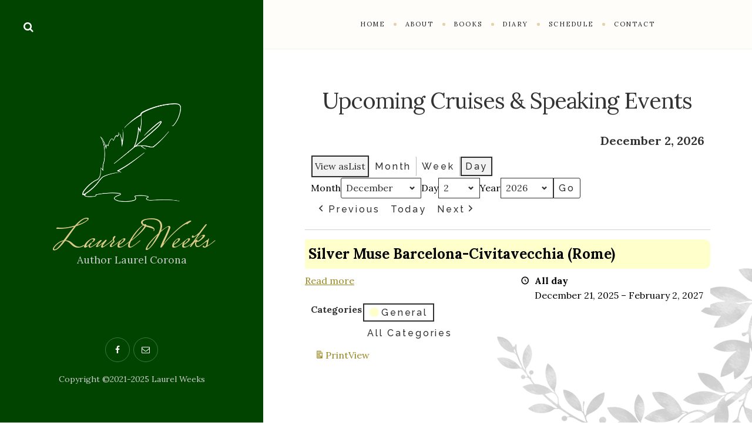

--- FILE ---
content_type: text/html; charset=UTF-8
request_url: https://laurelcorona.com/my-calendar/?time=day&month=12&mcat=1&dy=2
body_size: 11367
content:
<!DOCTYPE html>

<html lang="en-US">

<head>
	<meta charset="UTF-8">
	<meta name="viewport" content="width=device-width">
	<link rel="profile" href="http://gmpg.org/xfn/11">
	<link rel="pingback" href="https://laurelcorona.com/xmlrpc.php">
	<title>Upcoming Cruises &amp; Speaking Events &#8211; Laurel Weeks</title>
<meta name='robots' content='max-image-preview:large' />
<link rel='dns-prefetch' href='//fonts.googleapis.com' />
<link rel="alternate" type="application/rss+xml" title="Laurel Weeks &raquo; Feed" href="https://laurelcorona.com/feed/" />
<link rel="alternate" type="application/rss+xml" title="Laurel Weeks &raquo; Comments Feed" href="https://laurelcorona.com/comments/feed/" />
<style id='wp-img-auto-sizes-contain-inline-css' type='text/css'>
img:is([sizes=auto i],[sizes^="auto," i]){contain-intrinsic-size:3000px 1500px}
/*# sourceURL=wp-img-auto-sizes-contain-inline-css */
</style>
<style id='wp-block-library-inline-css' type='text/css'>
:root{--wp-block-synced-color:#7a00df;--wp-block-synced-color--rgb:122,0,223;--wp-bound-block-color:var(--wp-block-synced-color);--wp-editor-canvas-background:#ddd;--wp-admin-theme-color:#007cba;--wp-admin-theme-color--rgb:0,124,186;--wp-admin-theme-color-darker-10:#006ba1;--wp-admin-theme-color-darker-10--rgb:0,107,160.5;--wp-admin-theme-color-darker-20:#005a87;--wp-admin-theme-color-darker-20--rgb:0,90,135;--wp-admin-border-width-focus:2px}@media (min-resolution:192dpi){:root{--wp-admin-border-width-focus:1.5px}}.wp-element-button{cursor:pointer}:root .has-very-light-gray-background-color{background-color:#eee}:root .has-very-dark-gray-background-color{background-color:#313131}:root .has-very-light-gray-color{color:#eee}:root .has-very-dark-gray-color{color:#313131}:root .has-vivid-green-cyan-to-vivid-cyan-blue-gradient-background{background:linear-gradient(135deg,#00d084,#0693e3)}:root .has-purple-crush-gradient-background{background:linear-gradient(135deg,#34e2e4,#4721fb 50%,#ab1dfe)}:root .has-hazy-dawn-gradient-background{background:linear-gradient(135deg,#faaca8,#dad0ec)}:root .has-subdued-olive-gradient-background{background:linear-gradient(135deg,#fafae1,#67a671)}:root .has-atomic-cream-gradient-background{background:linear-gradient(135deg,#fdd79a,#004a59)}:root .has-nightshade-gradient-background{background:linear-gradient(135deg,#330968,#31cdcf)}:root .has-midnight-gradient-background{background:linear-gradient(135deg,#020381,#2874fc)}:root{--wp--preset--font-size--normal:16px;--wp--preset--font-size--huge:42px}.has-regular-font-size{font-size:1em}.has-larger-font-size{font-size:2.625em}.has-normal-font-size{font-size:var(--wp--preset--font-size--normal)}.has-huge-font-size{font-size:var(--wp--preset--font-size--huge)}.has-text-align-center{text-align:center}.has-text-align-left{text-align:left}.has-text-align-right{text-align:right}.has-fit-text{white-space:nowrap!important}#end-resizable-editor-section{display:none}.aligncenter{clear:both}.items-justified-left{justify-content:flex-start}.items-justified-center{justify-content:center}.items-justified-right{justify-content:flex-end}.items-justified-space-between{justify-content:space-between}.screen-reader-text{border:0;clip-path:inset(50%);height:1px;margin:-1px;overflow:hidden;padding:0;position:absolute;width:1px;word-wrap:normal!important}.screen-reader-text:focus{background-color:#ddd;clip-path:none;color:#444;display:block;font-size:1em;height:auto;left:5px;line-height:normal;padding:15px 23px 14px;text-decoration:none;top:5px;width:auto;z-index:100000}html :where(.has-border-color){border-style:solid}html :where([style*=border-top-color]){border-top-style:solid}html :where([style*=border-right-color]){border-right-style:solid}html :where([style*=border-bottom-color]){border-bottom-style:solid}html :where([style*=border-left-color]){border-left-style:solid}html :where([style*=border-width]){border-style:solid}html :where([style*=border-top-width]){border-top-style:solid}html :where([style*=border-right-width]){border-right-style:solid}html :where([style*=border-bottom-width]){border-bottom-style:solid}html :where([style*=border-left-width]){border-left-style:solid}html :where(img[class*=wp-image-]){height:auto;max-width:100%}:where(figure){margin:0 0 1em}html :where(.is-position-sticky){--wp-admin--admin-bar--position-offset:var(--wp-admin--admin-bar--height,0px)}@media screen and (max-width:600px){html :where(.is-position-sticky){--wp-admin--admin-bar--position-offset:0px}}

/*# sourceURL=wp-block-library-inline-css */
</style><style id='wp-block-heading-inline-css' type='text/css'>
h1:where(.wp-block-heading).has-background,h2:where(.wp-block-heading).has-background,h3:where(.wp-block-heading).has-background,h4:where(.wp-block-heading).has-background,h5:where(.wp-block-heading).has-background,h6:where(.wp-block-heading).has-background{padding:1.25em 2.375em}h1.has-text-align-left[style*=writing-mode]:where([style*=vertical-lr]),h1.has-text-align-right[style*=writing-mode]:where([style*=vertical-rl]),h2.has-text-align-left[style*=writing-mode]:where([style*=vertical-lr]),h2.has-text-align-right[style*=writing-mode]:where([style*=vertical-rl]),h3.has-text-align-left[style*=writing-mode]:where([style*=vertical-lr]),h3.has-text-align-right[style*=writing-mode]:where([style*=vertical-rl]),h4.has-text-align-left[style*=writing-mode]:where([style*=vertical-lr]),h4.has-text-align-right[style*=writing-mode]:where([style*=vertical-rl]),h5.has-text-align-left[style*=writing-mode]:where([style*=vertical-lr]),h5.has-text-align-right[style*=writing-mode]:where([style*=vertical-rl]),h6.has-text-align-left[style*=writing-mode]:where([style*=vertical-lr]),h6.has-text-align-right[style*=writing-mode]:where([style*=vertical-rl]){rotate:180deg}
/*# sourceURL=https://laurelcorona.com/wp-includes/blocks/heading/style.min.css */
</style>
<style id='wp-block-paragraph-inline-css' type='text/css'>
.is-small-text{font-size:.875em}.is-regular-text{font-size:1em}.is-large-text{font-size:2.25em}.is-larger-text{font-size:3em}.has-drop-cap:not(:focus):first-letter{float:left;font-size:8.4em;font-style:normal;font-weight:100;line-height:.68;margin:.05em .1em 0 0;text-transform:uppercase}body.rtl .has-drop-cap:not(:focus):first-letter{float:none;margin-left:.1em}p.has-drop-cap.has-background{overflow:hidden}:root :where(p.has-background){padding:1.25em 2.375em}:where(p.has-text-color:not(.has-link-color)) a{color:inherit}p.has-text-align-left[style*="writing-mode:vertical-lr"],p.has-text-align-right[style*="writing-mode:vertical-rl"]{rotate:180deg}
/*# sourceURL=https://laurelcorona.com/wp-includes/blocks/paragraph/style.min.css */
</style>
<style id='global-styles-inline-css' type='text/css'>
:root{--wp--preset--aspect-ratio--square: 1;--wp--preset--aspect-ratio--4-3: 4/3;--wp--preset--aspect-ratio--3-4: 3/4;--wp--preset--aspect-ratio--3-2: 3/2;--wp--preset--aspect-ratio--2-3: 2/3;--wp--preset--aspect-ratio--16-9: 16/9;--wp--preset--aspect-ratio--9-16: 9/16;--wp--preset--color--black: #000000;--wp--preset--color--cyan-bluish-gray: #abb8c3;--wp--preset--color--white: #fff;--wp--preset--color--pale-pink: #f78da7;--wp--preset--color--vivid-red: #cf2e2e;--wp--preset--color--luminous-vivid-orange: #ff6900;--wp--preset--color--luminous-vivid-amber: #fcb900;--wp--preset--color--light-green-cyan: #7bdcb5;--wp--preset--color--vivid-green-cyan: #00d084;--wp--preset--color--pale-cyan-blue: #8ed1fc;--wp--preset--color--vivid-cyan-blue: #0693e3;--wp--preset--color--vivid-purple: #9b51e0;--wp--preset--color--brown: #cbb78f;--wp--preset--color--dark: #4a4a4a;--wp--preset--color--light-gray: #f5f5f5;--wp--preset--gradient--vivid-cyan-blue-to-vivid-purple: linear-gradient(135deg,rgb(6,147,227) 0%,rgb(155,81,224) 100%);--wp--preset--gradient--light-green-cyan-to-vivid-green-cyan: linear-gradient(135deg,rgb(122,220,180) 0%,rgb(0,208,130) 100%);--wp--preset--gradient--luminous-vivid-amber-to-luminous-vivid-orange: linear-gradient(135deg,rgb(252,185,0) 0%,rgb(255,105,0) 100%);--wp--preset--gradient--luminous-vivid-orange-to-vivid-red: linear-gradient(135deg,rgb(255,105,0) 0%,rgb(207,46,46) 100%);--wp--preset--gradient--very-light-gray-to-cyan-bluish-gray: linear-gradient(135deg,rgb(238,238,238) 0%,rgb(169,184,195) 100%);--wp--preset--gradient--cool-to-warm-spectrum: linear-gradient(135deg,rgb(74,234,220) 0%,rgb(151,120,209) 20%,rgb(207,42,186) 40%,rgb(238,44,130) 60%,rgb(251,105,98) 80%,rgb(254,248,76) 100%);--wp--preset--gradient--blush-light-purple: linear-gradient(135deg,rgb(255,206,236) 0%,rgb(152,150,240) 100%);--wp--preset--gradient--blush-bordeaux: linear-gradient(135deg,rgb(254,205,165) 0%,rgb(254,45,45) 50%,rgb(107,0,62) 100%);--wp--preset--gradient--luminous-dusk: linear-gradient(135deg,rgb(255,203,112) 0%,rgb(199,81,192) 50%,rgb(65,88,208) 100%);--wp--preset--gradient--pale-ocean: linear-gradient(135deg,rgb(255,245,203) 0%,rgb(182,227,212) 50%,rgb(51,167,181) 100%);--wp--preset--gradient--electric-grass: linear-gradient(135deg,rgb(202,248,128) 0%,rgb(113,206,126) 100%);--wp--preset--gradient--midnight: linear-gradient(135deg,rgb(2,3,129) 0%,rgb(40,116,252) 100%);--wp--preset--font-size--small: 13px;--wp--preset--font-size--medium: 20px;--wp--preset--font-size--large: 36px;--wp--preset--font-size--x-large: 42px;--wp--preset--spacing--20: 0.44rem;--wp--preset--spacing--30: 0.67rem;--wp--preset--spacing--40: 1rem;--wp--preset--spacing--50: 1.5rem;--wp--preset--spacing--60: 2.25rem;--wp--preset--spacing--70: 3.38rem;--wp--preset--spacing--80: 5.06rem;--wp--preset--shadow--natural: 6px 6px 9px rgba(0, 0, 0, 0.2);--wp--preset--shadow--deep: 12px 12px 50px rgba(0, 0, 0, 0.4);--wp--preset--shadow--sharp: 6px 6px 0px rgba(0, 0, 0, 0.2);--wp--preset--shadow--outlined: 6px 6px 0px -3px rgb(255, 255, 255), 6px 6px rgb(0, 0, 0);--wp--preset--shadow--crisp: 6px 6px 0px rgb(0, 0, 0);}:where(.is-layout-flex){gap: 0.5em;}:where(.is-layout-grid){gap: 0.5em;}body .is-layout-flex{display: flex;}.is-layout-flex{flex-wrap: wrap;align-items: center;}.is-layout-flex > :is(*, div){margin: 0;}body .is-layout-grid{display: grid;}.is-layout-grid > :is(*, div){margin: 0;}:where(.wp-block-columns.is-layout-flex){gap: 2em;}:where(.wp-block-columns.is-layout-grid){gap: 2em;}:where(.wp-block-post-template.is-layout-flex){gap: 1.25em;}:where(.wp-block-post-template.is-layout-grid){gap: 1.25em;}.has-black-color{color: var(--wp--preset--color--black) !important;}.has-cyan-bluish-gray-color{color: var(--wp--preset--color--cyan-bluish-gray) !important;}.has-white-color{color: var(--wp--preset--color--white) !important;}.has-pale-pink-color{color: var(--wp--preset--color--pale-pink) !important;}.has-vivid-red-color{color: var(--wp--preset--color--vivid-red) !important;}.has-luminous-vivid-orange-color{color: var(--wp--preset--color--luminous-vivid-orange) !important;}.has-luminous-vivid-amber-color{color: var(--wp--preset--color--luminous-vivid-amber) !important;}.has-light-green-cyan-color{color: var(--wp--preset--color--light-green-cyan) !important;}.has-vivid-green-cyan-color{color: var(--wp--preset--color--vivid-green-cyan) !important;}.has-pale-cyan-blue-color{color: var(--wp--preset--color--pale-cyan-blue) !important;}.has-vivid-cyan-blue-color{color: var(--wp--preset--color--vivid-cyan-blue) !important;}.has-vivid-purple-color{color: var(--wp--preset--color--vivid-purple) !important;}.has-black-background-color{background-color: var(--wp--preset--color--black) !important;}.has-cyan-bluish-gray-background-color{background-color: var(--wp--preset--color--cyan-bluish-gray) !important;}.has-white-background-color{background-color: var(--wp--preset--color--white) !important;}.has-pale-pink-background-color{background-color: var(--wp--preset--color--pale-pink) !important;}.has-vivid-red-background-color{background-color: var(--wp--preset--color--vivid-red) !important;}.has-luminous-vivid-orange-background-color{background-color: var(--wp--preset--color--luminous-vivid-orange) !important;}.has-luminous-vivid-amber-background-color{background-color: var(--wp--preset--color--luminous-vivid-amber) !important;}.has-light-green-cyan-background-color{background-color: var(--wp--preset--color--light-green-cyan) !important;}.has-vivid-green-cyan-background-color{background-color: var(--wp--preset--color--vivid-green-cyan) !important;}.has-pale-cyan-blue-background-color{background-color: var(--wp--preset--color--pale-cyan-blue) !important;}.has-vivid-cyan-blue-background-color{background-color: var(--wp--preset--color--vivid-cyan-blue) !important;}.has-vivid-purple-background-color{background-color: var(--wp--preset--color--vivid-purple) !important;}.has-black-border-color{border-color: var(--wp--preset--color--black) !important;}.has-cyan-bluish-gray-border-color{border-color: var(--wp--preset--color--cyan-bluish-gray) !important;}.has-white-border-color{border-color: var(--wp--preset--color--white) !important;}.has-pale-pink-border-color{border-color: var(--wp--preset--color--pale-pink) !important;}.has-vivid-red-border-color{border-color: var(--wp--preset--color--vivid-red) !important;}.has-luminous-vivid-orange-border-color{border-color: var(--wp--preset--color--luminous-vivid-orange) !important;}.has-luminous-vivid-amber-border-color{border-color: var(--wp--preset--color--luminous-vivid-amber) !important;}.has-light-green-cyan-border-color{border-color: var(--wp--preset--color--light-green-cyan) !important;}.has-vivid-green-cyan-border-color{border-color: var(--wp--preset--color--vivid-green-cyan) !important;}.has-pale-cyan-blue-border-color{border-color: var(--wp--preset--color--pale-cyan-blue) !important;}.has-vivid-cyan-blue-border-color{border-color: var(--wp--preset--color--vivid-cyan-blue) !important;}.has-vivid-purple-border-color{border-color: var(--wp--preset--color--vivid-purple) !important;}.has-vivid-cyan-blue-to-vivid-purple-gradient-background{background: var(--wp--preset--gradient--vivid-cyan-blue-to-vivid-purple) !important;}.has-light-green-cyan-to-vivid-green-cyan-gradient-background{background: var(--wp--preset--gradient--light-green-cyan-to-vivid-green-cyan) !important;}.has-luminous-vivid-amber-to-luminous-vivid-orange-gradient-background{background: var(--wp--preset--gradient--luminous-vivid-amber-to-luminous-vivid-orange) !important;}.has-luminous-vivid-orange-to-vivid-red-gradient-background{background: var(--wp--preset--gradient--luminous-vivid-orange-to-vivid-red) !important;}.has-very-light-gray-to-cyan-bluish-gray-gradient-background{background: var(--wp--preset--gradient--very-light-gray-to-cyan-bluish-gray) !important;}.has-cool-to-warm-spectrum-gradient-background{background: var(--wp--preset--gradient--cool-to-warm-spectrum) !important;}.has-blush-light-purple-gradient-background{background: var(--wp--preset--gradient--blush-light-purple) !important;}.has-blush-bordeaux-gradient-background{background: var(--wp--preset--gradient--blush-bordeaux) !important;}.has-luminous-dusk-gradient-background{background: var(--wp--preset--gradient--luminous-dusk) !important;}.has-pale-ocean-gradient-background{background: var(--wp--preset--gradient--pale-ocean) !important;}.has-electric-grass-gradient-background{background: var(--wp--preset--gradient--electric-grass) !important;}.has-midnight-gradient-background{background: var(--wp--preset--gradient--midnight) !important;}.has-small-font-size{font-size: var(--wp--preset--font-size--small) !important;}.has-medium-font-size{font-size: var(--wp--preset--font-size--medium) !important;}.has-large-font-size{font-size: var(--wp--preset--font-size--large) !important;}.has-x-large-font-size{font-size: var(--wp--preset--font-size--x-large) !important;}
/*# sourceURL=global-styles-inline-css */
</style>

<style id='classic-theme-styles-inline-css' type='text/css'>
/*! This file is auto-generated */
.wp-block-button__link{color:#fff;background-color:#32373c;border-radius:9999px;box-shadow:none;text-decoration:none;padding:calc(.667em + 2px) calc(1.333em + 2px);font-size:1.125em}.wp-block-file__button{background:#32373c;color:#fff;text-decoration:none}
/*# sourceURL=/wp-includes/css/classic-themes.min.css */
</style>
<link rel='stylesheet' id='email-subscribers-css' href='https://laurelcorona.com/wp-content/plugins/email-subscribers/lite/public/css/email-subscribers-public.css' type='text/css' media='all' />
<link rel='stylesheet' id='parent-style-css' href='https://laurelcorona.com/wp-content/themes/wildbook/style.css' type='text/css' media='all' />
<link rel='stylesheet' id='wild-book-fonts-css' href='//fonts.googleapis.com/css?family=Lora%3A400%2C700%2C400italic%2C700italic%7CRaleway%3A500%2C600&#038;ver=1.9.1#038;subset=latin%2Clatin-ext&#038;display=swap' type='text/css' media='all' />
<link rel='stylesheet' id='font-awesome-css' href='https://laurelcorona.com/wp-content/themes/wildbook/assets/css/font-awesome.min.css' type='text/css' media='all' />
<link rel='stylesheet' id='wild-book-style-css' href='https://laurelcorona.com/wp-content/themes/wildbook-child/style.css' type='text/css' media='all' />
<style id='wild-book-style-inline-css' type='text/css'>

        .header-image img {
          max-width: 12em;
        }
        .header-image {
          margin-bottom: 2em;
        }
        .top-nav .custom-logo-link img {
          max-width: 6em;
        }
        .sidebar a {
          color: #ddcc88;
        }
        .sidebar a:hover {
          color: #ddcc88;
        }
        .top-nav {
          background-color: #fffdf9;
        }
        @media (min-width: 992px) { 
          .sidebar {
            width: 35%;
          }
          .site-content {
            margin-left: 35%;
          }
          .sticky-nav .top-nav {
            left: 35%;
          }
          .rtl .site-content {
            margin-right: 35%;
            margin-left: 0;
          }
          .rtl.sticky-nav .top-nav {
            right: 35%;
            left: 0;
          }
          .sidebar-right .site-content {
            margin-right: 35%;
          }
          .sidebar-right.sticky-nav .top-nav {
            right: 35%;
          }
          .rtl.sidebar-right .site-content {
            margin-left: 35%;
          }
          .rtl.sidebar-right.sticky-nav .top-nav {
            left: 35%;
          }
        }
        .site {
          visibility:hidden;
        }
        .loaded .site {
          visibility:visible;
        }
      
/*# sourceURL=wild-book-style-inline-css */
</style>
<link rel='stylesheet' id='slb_core-css' href='https://laurelcorona.com/wp-content/plugins/simple-lightbox/client/css/app.css' type='text/css' media='all' />
<link rel='stylesheet' id='dashicons-css' href='https://laurelcorona.com/wp-includes/css/dashicons.min.css' type='text/css' media='all' />
<link rel='stylesheet' id='my-calendar-lists-css' href='https://laurelcorona.com/wp-content/plugins/my-calendar/css/list-presets.css' type='text/css' media='all' />
<link rel='stylesheet' id='my-calendar-reset-css' href='https://laurelcorona.com/wp-content/plugins/my-calendar/css/reset.css' type='text/css' media='all' />
<link rel='stylesheet' id='my-calendar-style-css' href='https://laurelcorona.com/wp-content/plugins/my-calendar/styles/twentytwenty.css' type='text/css' media='all' />
<style id='my-calendar-style-inline-css' type='text/css'>

/* Styles by My Calendar - Joe Dolson https://www.joedolson.com/ */

.my-calendar-modal .event-title svg { background-color: #ffffcc; padding: 3px; }
.mc-main .mc_general .event-title, .mc-main .mc_general .event-title a { background: #ffffcc !important; color: #000000 !important; }
.mc-main .mc_general .event-title button { background: #ffffcc !important; color: #000000 !important; }
.mc-main span.mc_general { color: #ffffcc; }
.mc-main .mc_general .event-title a:hover, .mc-main .mc_general .event-title a:focus { background: #ffffff !important;}
.mc-main .mc_general .event-title button:hover, .mc-main .mc_general .event-title button:focus { background: #ffffff !important;}
.mc-main, .mc-event, .my-calendar-modal, .my-calendar-modal-overlay, .mc-event-list {--primary-dark: #313233; --primary-light: #fff; --secondary-light: #fff; --secondary-dark: #000; --highlight-dark: #666; --highlight-light: #efefef; --close-button: #b32d2e; --search-highlight-bg: #f5e6ab; --main-background: transparent; --main-color: inherit; --navbar-background: transparent; --nav-button-bg: #fff; --nav-button-color: #313233; --nav-button-border: #313233; --nav-input-border: #313233; --nav-input-background: #fff; --nav-input-color: #313233; --grid-cell-border: #0000001f; --grid-header-border: #313233; --grid-header-color: #313233; --grid-weekend-color: #313233; --grid-header-bg: transparent; --grid-weekend-bg: transparent; --grid-cell-background: transparent; --current-day-border: #313233; --current-day-color: #313233; --current-day-bg: transparent; --date-has-events-bg: #313233; --date-has-events-color: #f6f7f7; --calendar-heading: clamp( 1.125rem, 24px, 2.5rem ); --event-title: clamp( 1.25rem, 24px, 2.5rem ); --grid-date: 16px; --grid-date-heading: clamp( .75rem, 16px, 1.5rem ); --modal-title: 1.5rem; --navigation-controls: clamp( .75rem, 16px, 1.5rem ); --card-heading: 1.125rem; --list-date: 1.25rem; --author-card: clamp( .75rem, 14px, 1.5rem); --single-event-title: clamp( 1.25rem, 24px, 2.5rem ); --mini-time-text: clamp( .75rem, 14px 1.25rem ); --list-event-date: 1.25rem; --list-event-title: 1.2rem; --grid-max-width: 1260px; --main-margin: 0 auto; --list-preset-border-color: #000000; --list-preset-stripe-background: rgba( 0,0,0,.04 ); --list-preset-date-badge-background: #000; --list-preset-date-badge-color: #fff; --list-preset-background: transparent; --category-mc_general: #ffffcc; }
/*# sourceURL=my-calendar-style-inline-css */
</style>
<script type="text/javascript" src="https://laurelcorona.com/wp-includes/js/jquery/jquery.min.js" id="jquery-core-js"></script>
<script type="text/javascript" src="https://laurelcorona.com/wp-includes/js/jquery/jquery-migrate.min.js" id="jquery-migrate-js"></script>
<link rel="canonical" href="https://laurelcorona.com/my-calendar/" />
	<link rel="preconnect" href="https://fonts.googleapis.com">
	<link rel="preconnect" href="https://fonts.gstatic.com">
	<link href='https://fonts.googleapis.com/css2?display=swap&family=Zeyada&family=Mrs+Saint+Delafield' rel='stylesheet'>
<meta name="robots" content="noindex,follow" />
<style type="text/css" id="custom-background-css">
        .sidebar {
          background-color: #004400;
        }</style>	<style id="egf-frontend-styles" type="text/css">
		h6 {font-family: 'Zeyada', sans-serif;font-style: normal;font-weight: 400;} h1 {} p.site-title {font-family: 'Mrs Saint Delafield', sans-serif;font-size: 66px;font-style: normal;font-weight: 400;line-height: 1.2;} p {} h2 {} h3 {} h4 {} h5 {} 	</style>
	
  <noscript>
    <style type="text/css">
    body {
      height: auto;
      overflow: visible;
    }
    .preloader {
      display: none;
    }
    .site {
      visibility: visible;
    }
    </style>
  </noscript>
</head>

<body class="wp-singular page-template-default page page-id-4017 custom-background wp-embed-responsive wp-theme-wildbook wp-child-theme-wildbook-child my-calendar sticky-nav sidebar-layout-2">
  
<div class="preloader">
  <div class="spinner">
    <div class="double-bounce1"></div>
    <div class="double-bounce2"></div>
  </div>
</div>

<div id="page" class="hfeed site">
  
  <div class="wrapper">
    
<div id="sidebar" class="sidebar">
  <div class="sidebar-inner">

    
        <div class="toggle-buttons">
      
      <a href="#" id="search-toggle" class="search-toggle"><i class="fa fa-search"></i></a> 
      <form role="search" method="get" class="search-form" action="https://laurelcorona.com/">
        <div class="search-wrap">
          <label>
            <input type="search" class="search-field" placeholder="Type keywords..." value="" name="s" title="Search for:" />
          </label>
          <button type="submit" class="search-submit"><i class="fa fa-search"></i></button>
        </div>
			</form>    </div>
    
    <header id="masthead" class="site-header" role="banner">
      
      <div class="site-identity">
        <div class="header-image"><a href="https://laurelcorona.com/" rel="home"><img src="https://laurelcorona.com/wp-content/uploads/2021/02/quill-3.png" height="319" width="320" alt="Laurel Weeks" /></a></div><p class="site-title"><a href="https://laurelcorona.com/" rel="home">Laurel Weeks</a></p><div class="tagline">Author Laurel Corona</div>      </div>

          </header>

    <footer id="colophon" class="site-info" role="contentinfo">
      <div class="social-profiles"><a href="http://www.facebook.com/pages/Laurel-Corona-Author/112808855434217" class="facebook" target="_blank" ><i class="fa fa-facebook"></i></a><a href="mailto:laurelcoronabooks@gmail.com" class="email" target="_blank" ><i class="fa fa-email"></i></a></div><div class="site-copyright"><p>Copyright ©2021-2025 Laurel Weeks </p>
</div>    </footer>

  </div><!-- .sidebar-inner -->
</div><!-- .sidebar -->

    <div id="content" class="site-content">
    
    
          <nav id="top-nav" class="top-nav right-side-navigation ">
            <div class="top-nav-header">
              
              <a href="#" id="top-nav-toggle" class="top-nav-toggle" title="Navigation" data-close-text="Close">
                <span>Navigation</span> <i class="fa fa-angle-down"></i>
              </a>
            </div>
            <ul id="menu-new-main-menu" class="nav-menu"><li id="menu-item-3759" class="menu-item menu-item-type-post_type menu-item-object-page menu-item-home menu-item-3759"><a href="https://laurelcorona.com/"><span>Home</span></a></li><li id="menu-item-3758" class="menu-item menu-item-type-post_type menu-item-object-page menu-item-3758"><a href="https://laurelcorona.com/about-laurel/"><span>About</span></a></li><li id="menu-item-5254" class="menu-item menu-item-type-post_type menu-item-object-page menu-item-has-children menu-item-5254"><a href="https://laurelcorona.com/laurels-books/the-four-seasons/"><span>Books</span></a><ul class="sub-menu"><li id="menu-item-3756" class="menu-item menu-item-type-post_type menu-item-object-page menu-item-3756"><a href="https://laurelcorona.com/laurels-books/the-four-seasons/"><span>The Four Seasons</span></a></li><li id="menu-item-3809" class="menu-item menu-item-type-post_type menu-item-object-page menu-item-3809"><a href="https://laurelcorona.com/laurels-books/penelopes-daughter/"><span>Penelope’s Daughter</span></a></li><li id="menu-item-3765" class="menu-item menu-item-type-post_type menu-item-object-page menu-item-3765"><a href="https://laurelcorona.com/laurels-books/finding-emilie/"><span>Finding Emilie</span></a></li><li id="menu-item-3764" class="menu-item menu-item-type-post_type menu-item-object-page menu-item-3764"><a href="https://laurelcorona.com/laurels-books/the-mapmakers-daughter/"><span>The Mapmaker’s Daughter</span></a></li><li id="menu-item-5224" class="menu-item menu-item-type-post_type menu-item-object-page menu-item-5224"><a href="https://laurelcorona.com/laurels-books/aloha-wanderwell/"><span>Aloha Wanderwell Takes the Wheel</span></a></li><li id="menu-item-3763" class="menu-item menu-item-type-post_type menu-item-object-page menu-item-3763"><a href="https://laurelcorona.com/laurels-books/non-fiction-by-laurel-corona/"><span>Non-Fiction by Laurel Corona</span></a></li></ul></li><li id="menu-item-3807" class="menu-item menu-item-type-post_type menu-item-object-page menu-item-3807"><a href="https://laurelcorona.com/diary/"><span>Diary</span></a><ul class="sub-menu"><li class="menu-item"><a href="https://laurelcorona.com/diary/"><span>Current Entries</span></a></li>
<li class="menu-item menu-item-has-children"><a href="#" class="year-group" onclick="jQuery(this).next('.sub-menu').toggle();"><span>2025</span></a><ul class="sub-menu" style="">
        		
			<li class="menu-item"><a href="https://laurelcorona.com/diary/2025/11"><span class="archive-month">November</span></a></li>

			
			<li class="menu-item"><a href="https://laurelcorona.com/diary/2025/10"><span class="archive-month">October</span></a></li>

			
			<li class="menu-item"><a href="https://laurelcorona.com/diary/2025/07"><span class="archive-month">July</span></a></li>

			
			<li class="menu-item"><a href="https://laurelcorona.com/diary/2025/03"><span class="archive-month">March</span></a></li>

			
			<li class="menu-item"><a href="https://laurelcorona.com/diary/2025/02"><span class="archive-month">February</span></a></li>

			
			<li class="menu-item"><a href="https://laurelcorona.com/diary/2025/01"><span class="archive-month">January</span></a></li>

									</ul></li>
					
<li class="menu-item menu-item-has-children"><a href="#" class="year-group" onclick="jQuery(this).next('.sub-menu').toggle();"><span>2024</span></a><ul class="sub-menu" style="">
        		
			<li class="menu-item"><a href="https://laurelcorona.com/diary/2024/11"><span class="archive-month">November</span></a></li>

			
			<li class="menu-item"><a href="https://laurelcorona.com/diary/2024/10"><span class="archive-month">October</span></a></li>

			
			<li class="menu-item"><a href="https://laurelcorona.com/diary/2024/05"><span class="archive-month">May</span></a></li>

			
			<li class="menu-item"><a href="https://laurelcorona.com/diary/2024/04"><span class="archive-month">April</span></a></li>

			
			<li class="menu-item"><a href="https://laurelcorona.com/diary/2024/03"><span class="archive-month">March</span></a></li>

			
			<li class="menu-item"><a href="https://laurelcorona.com/diary/2024/02"><span class="archive-month">February</span></a></li>

			
			<li class="menu-item"><a href="https://laurelcorona.com/diary/2024/01"><span class="archive-month">January</span></a></li>

									</ul></li>
					
<li class="menu-item menu-item-has-children"><a href="#" class="year-group" onclick="jQuery(this).next('.sub-menu').toggle();"><span>2023</span></a><ul class="sub-menu" style="">
        		
			<li class="menu-item"><a href="https://laurelcorona.com/diary/2023/10"><span class="archive-month">October</span></a></li>

			
			<li class="menu-item"><a href="https://laurelcorona.com/diary/2023/09"><span class="archive-month">September</span></a></li>

			
			<li class="menu-item"><a href="https://laurelcorona.com/diary/2023/08"><span class="archive-month">August</span></a></li>

			
			<li class="menu-item"><a href="https://laurelcorona.com/diary/2023/07"><span class="archive-month">July</span></a></li>

			
			<li class="menu-item"><a href="https://laurelcorona.com/diary/2023/06"><span class="archive-month">June</span></a></li>

			
			<li class="menu-item"><a href="https://laurelcorona.com/diary/2023/05"><span class="archive-month">May</span></a></li>

			
			<li class="menu-item"><a href="https://laurelcorona.com/diary/2023/04"><span class="archive-month">April</span></a></li>

			
			<li class="menu-item"><a href="https://laurelcorona.com/diary/2023/03"><span class="archive-month">March</span></a></li>

			
			<li class="menu-item"><a href="https://laurelcorona.com/diary/2023/02"><span class="archive-month">February</span></a></li>

			
			<li class="menu-item"><a href="https://laurelcorona.com/diary/2023/01"><span class="archive-month">January</span></a></li>

									</ul></li>
					
<li class="menu-item menu-item-has-children"><a href="#" class="year-group" onclick="jQuery(this).next('.sub-menu').toggle();"><span>2022</span></a><ul class="sub-menu" style="">
        		
			<li class="menu-item"><a href="https://laurelcorona.com/diary/2022/12"><span class="archive-month">December</span></a></li>

			
			<li class="menu-item"><a href="https://laurelcorona.com/diary/2022/11"><span class="archive-month">November</span></a></li>

			
			<li class="menu-item"><a href="https://laurelcorona.com/diary/2022/10"><span class="archive-month">October</span></a></li>

			
			<li class="menu-item"><a href="https://laurelcorona.com/diary/2022/09"><span class="archive-month">September</span></a></li>

			
			<li class="menu-item"><a href="https://laurelcorona.com/diary/2022/08"><span class="archive-month">August</span></a></li>

			
			<li class="menu-item"><a href="https://laurelcorona.com/diary/2022/06"><span class="archive-month">June</span></a></li>

			
			<li class="menu-item"><a href="https://laurelcorona.com/diary/2022/04"><span class="archive-month">April</span></a></li>

			
			<li class="menu-item"><a href="https://laurelcorona.com/diary/2022/03"><span class="archive-month">March</span></a></li>

			
			<li class="menu-item"><a href="https://laurelcorona.com/diary/2022/02"><span class="archive-month">February</span></a></li>

			
			<li class="menu-item"><a href="https://laurelcorona.com/diary/2022/01"><span class="archive-month">January</span></a></li>

									</ul></li>
					
<li class="menu-item menu-item-has-children"><a href="#" class="year-group" onclick="jQuery(this).next('.sub-menu').toggle();"><span>2021</span></a><ul class="sub-menu" style="">
        		
			<li class="menu-item"><a href="https://laurelcorona.com/diary/2021/12"><span class="archive-month">December</span></a></li>

			
			<li class="menu-item"><a href="https://laurelcorona.com/diary/2021/11"><span class="archive-month">November</span></a></li>

			
			<li class="menu-item"><a href="https://laurelcorona.com/diary/2021/10"><span class="archive-month">October</span></a></li>

			
			<li class="menu-item"><a href="https://laurelcorona.com/diary/2021/09"><span class="archive-month">September</span></a></li>

			
			<li class="menu-item"><a href="https://laurelcorona.com/diary/2021/08"><span class="archive-month">August</span></a></li>

			
			<li class="menu-item"><a href="https://laurelcorona.com/diary/2021/07"><span class="archive-month">July</span></a></li>

			
			<li class="menu-item"><a href="https://laurelcorona.com/diary/2021/06"><span class="archive-month">June</span></a></li>

			
			<li class="menu-item"><a href="https://laurelcorona.com/diary/2021/05"><span class="archive-month">May</span></a></li>

			
			<li class="menu-item"><a href="https://laurelcorona.com/diary/2021/04"><span class="archive-month">April</span></a></li>

			
			<li class="menu-item"><a href="https://laurelcorona.com/diary/2021/03"><span class="archive-month">March</span></a></li>

			
			<li class="menu-item"><a href="https://laurelcorona.com/diary/2021/02"><span class="archive-month">February</span></a></li>

			
			<li class="menu-item"><a href="https://laurelcorona.com/diary/2021/01"><span class="archive-month">January</span></a></li>

									</ul></li>
					
<li class="menu-item menu-item-has-children"><a href="#" class="year-group" onclick="jQuery(this).next('.sub-menu').toggle();"><span>2020</span></a><ul class="sub-menu" style="">
        		
			<li class="menu-item"><a href="https://laurelcorona.com/diary/2020/12"><span class="archive-month">December</span></a></li>

			
			<li class="menu-item"><a href="https://laurelcorona.com/diary/2020/11"><span class="archive-month">November</span></a></li>

			
			<li class="menu-item"><a href="https://laurelcorona.com/diary/2020/10"><span class="archive-month">October</span></a></li>

			
			<li class="menu-item"><a href="https://laurelcorona.com/diary/2020/09"><span class="archive-month">September</span></a></li>

			
			<li class="menu-item"><a href="https://laurelcorona.com/diary/2020/08"><span class="archive-month">August</span></a></li>

			
			<li class="menu-item"><a href="https://laurelcorona.com/diary/2020/07"><span class="archive-month">July</span></a></li>

			
			<li class="menu-item"><a href="https://laurelcorona.com/diary/2020/06"><span class="archive-month">June</span></a></li>

			
			<li class="menu-item"><a href="https://laurelcorona.com/diary/2020/05"><span class="archive-month">May</span></a></li>

			
			<li class="menu-item"><a href="https://laurelcorona.com/diary/2020/04"><span class="archive-month">April</span></a></li>

			
			<li class="menu-item"><a href="https://laurelcorona.com/diary/2020/03"><span class="archive-month">March</span></a></li>

			
			<li class="menu-item"><a href="https://laurelcorona.com/diary/2020/02"><span class="archive-month">February</span></a></li>

			
			<li class="menu-item"><a href="https://laurelcorona.com/diary/2020/01"><span class="archive-month">January</span></a></li>

									</ul></li>
					
<li class="menu-item menu-item-has-children"><a href="#" class="year-group" onclick="jQuery(this).next('.sub-menu').toggle();"><span>2019</span></a><ul class="sub-menu" style="">
        		
			<li class="menu-item"><a href="https://laurelcorona.com/diary/2019/12"><span class="archive-month">December</span></a></li>

			
			<li class="menu-item"><a href="https://laurelcorona.com/diary/2019/11"><span class="archive-month">November</span></a></li>

			
			<li class="menu-item"><a href="https://laurelcorona.com/diary/2019/10"><span class="archive-month">October</span></a></li>

			
			<li class="menu-item"><a href="https://laurelcorona.com/diary/2019/09"><span class="archive-month">September</span></a></li>

			
			<li class="menu-item"><a href="https://laurelcorona.com/diary/2019/08"><span class="archive-month">August</span></a></li>

			
			<li class="menu-item"><a href="https://laurelcorona.com/diary/2019/07"><span class="archive-month">July</span></a></li>

			
			<li class="menu-item"><a href="https://laurelcorona.com/diary/2019/06"><span class="archive-month">June</span></a></li>

			
			<li class="menu-item"><a href="https://laurelcorona.com/diary/2019/05"><span class="archive-month">May</span></a></li>

			
			<li class="menu-item"><a href="https://laurelcorona.com/diary/2019/04"><span class="archive-month">April</span></a></li>

			
			<li class="menu-item"><a href="https://laurelcorona.com/diary/2019/03"><span class="archive-month">March</span></a></li>

			
			<li class="menu-item"><a href="https://laurelcorona.com/diary/2019/02"><span class="archive-month">February</span></a></li>

			
			<li class="menu-item"><a href="https://laurelcorona.com/diary/2019/01"><span class="archive-month">January</span></a></li>

									</ul></li>
					
<li class="menu-item menu-item-has-children"><a href="#" class="year-group" onclick="jQuery(this).next('.sub-menu').toggle();"><span>2018</span></a><ul class="sub-menu" style="">
        		
			<li class="menu-item"><a href="https://laurelcorona.com/diary/2018/12"><span class="archive-month">December</span></a></li>

			
			<li class="menu-item"><a href="https://laurelcorona.com/diary/2018/11"><span class="archive-month">November</span></a></li>

			
			<li class="menu-item"><a href="https://laurelcorona.com/diary/2018/10"><span class="archive-month">October</span></a></li>

			
			<li class="menu-item"><a href="https://laurelcorona.com/diary/2018/09"><span class="archive-month">September</span></a></li>

			
			<li class="menu-item"><a href="https://laurelcorona.com/diary/2018/08"><span class="archive-month">August</span></a></li>

			
			<li class="menu-item"><a href="https://laurelcorona.com/diary/2018/07"><span class="archive-month">July</span></a></li>

			
			<li class="menu-item"><a href="https://laurelcorona.com/diary/2018/06"><span class="archive-month">June</span></a></li>

			
			<li class="menu-item"><a href="https://laurelcorona.com/diary/2018/05"><span class="archive-month">May</span></a></li>

			
			<li class="menu-item"><a href="https://laurelcorona.com/diary/2018/04"><span class="archive-month">April</span></a></li>

			
			<li class="menu-item"><a href="https://laurelcorona.com/diary/2018/03"><span class="archive-month">March</span></a></li>

			
			<li class="menu-item"><a href="https://laurelcorona.com/diary/2018/02"><span class="archive-month">February</span></a></li>

			
			<li class="menu-item"><a href="https://laurelcorona.com/diary/2018/01"><span class="archive-month">January</span></a></li>

									</ul></li>
					
<li class="menu-item menu-item-has-children"><a href="#" class="year-group" onclick="jQuery(this).next('.sub-menu').toggle();"><span>2017</span></a><ul class="sub-menu" style="">
        		
			<li class="menu-item"><a href="https://laurelcorona.com/diary/2017/12"><span class="archive-month">December</span></a></li>

			
			<li class="menu-item"><a href="https://laurelcorona.com/diary/2017/11"><span class="archive-month">November</span></a></li>

			
			<li class="menu-item"><a href="https://laurelcorona.com/diary/2017/10"><span class="archive-month">October</span></a></li>

			
			<li class="menu-item"><a href="https://laurelcorona.com/diary/2017/09"><span class="archive-month">September</span></a></li>

									</ul></li>
					
<li class="menu-item menu-item-has-children"><a href="#" class="year-group" onclick="jQuery(this).next('.sub-menu').toggle();"><span>2016</span></a><ul class="sub-menu" style="">
        		
			<li class="menu-item"><a href="https://laurelcorona.com/diary/2016/08"><span class="archive-month">August</span></a></li>

			
			<li class="menu-item"><a href="https://laurelcorona.com/diary/2016/05"><span class="archive-month">May</span></a></li>

			
			<li class="menu-item"><a href="https://laurelcorona.com/diary/2016/04"><span class="archive-month">April</span></a></li>

									</ul></li>
					
<li class="menu-item menu-item-has-children"><a href="#" class="year-group" onclick="jQuery(this).next('.sub-menu').toggle();"><span>2015</span></a><ul class="sub-menu" style="">
        		
			<li class="menu-item"><a href="https://laurelcorona.com/diary/2015/11"><span class="archive-month">November</span></a></li>

			
			<li class="menu-item"><a href="https://laurelcorona.com/diary/2015/10"><span class="archive-month">October</span></a></li>

			
			<li class="menu-item"><a href="https://laurelcorona.com/diary/2015/06"><span class="archive-month">June</span></a></li>

			
			<li class="menu-item"><a href="https://laurelcorona.com/diary/2015/03"><span class="archive-month">March</span></a></li>

									</ul></li>
					
<li class="menu-item menu-item-has-children"><a href="#" class="year-group" onclick="jQuery(this).next('.sub-menu').toggle();"><span>2014</span></a><ul class="sub-menu" style="">
        		
			<li class="menu-item"><a href="https://laurelcorona.com/diary/2014/12"><span class="archive-month">December</span></a></li>

			
			<li class="menu-item"><a href="https://laurelcorona.com/diary/2014/11"><span class="archive-month">November</span></a></li>

			
			<li class="menu-item"><a href="https://laurelcorona.com/diary/2014/08"><span class="archive-month">August</span></a></li>

			
			<li class="menu-item"><a href="https://laurelcorona.com/diary/2014/03"><span class="archive-month">March</span></a></li>

			
			<li class="menu-item"><a href="https://laurelcorona.com/diary/2014/02"><span class="archive-month">February</span></a></li>

			
			<li class="menu-item"><a href="https://laurelcorona.com/diary/2014/01"><span class="archive-month">January</span></a></li>

									</ul></li>
					
<li class="menu-item menu-item-has-children"><a href="#" class="year-group" onclick="jQuery(this).next('.sub-menu').toggle();"><span>2013</span></a><ul class="sub-menu" style="">
        		
			<li class="menu-item"><a href="https://laurelcorona.com/diary/2013/11"><span class="archive-month">November</span></a></li>

			
			<li class="menu-item"><a href="https://laurelcorona.com/diary/2013/10"><span class="archive-month">October</span></a></li>

			
			<li class="menu-item"><a href="https://laurelcorona.com/diary/2013/08"><span class="archive-month">August</span></a></li>

			
			<li class="menu-item"><a href="https://laurelcorona.com/diary/2013/06"><span class="archive-month">June</span></a></li>

			
			<li class="menu-item"><a href="https://laurelcorona.com/diary/2013/05"><span class="archive-month">May</span></a></li>

			
			<li class="menu-item"><a href="https://laurelcorona.com/diary/2013/02"><span class="archive-month">February</span></a></li>

									</ul></li>
					
<li class="menu-item menu-item-has-children"><a href="#" class="year-group" onclick="jQuery(this).next('.sub-menu').toggle();"><span>2012</span></a><ul class="sub-menu" style="">
        		
			<li class="menu-item"><a href="https://laurelcorona.com/diary/2012/07"><span class="archive-month">July</span></a></li>

			
			<li class="menu-item"><a href="https://laurelcorona.com/diary/2012/05"><span class="archive-month">May</span></a></li>

			
			<li class="menu-item"><a href="https://laurelcorona.com/diary/2012/01"><span class="archive-month">January</span></a></li>

									</ul></li>
					
<li class="menu-item menu-item-has-children"><a href="#" class="year-group" onclick="jQuery(this).next('.sub-menu').toggle();"><span>2011</span></a><ul class="sub-menu" style="">
        		
			<li class="menu-item"><a href="https://laurelcorona.com/diary/2011/12"><span class="archive-month">December</span></a></li>

			
			<li class="menu-item"><a href="https://laurelcorona.com/diary/2011/11"><span class="archive-month">November</span></a></li>

			
			<li class="menu-item"><a href="https://laurelcorona.com/diary/2011/09"><span class="archive-month">September</span></a></li>

			
			<li class="menu-item"><a href="https://laurelcorona.com/diary/2011/08"><span class="archive-month">August</span></a></li>

			
			<li class="menu-item"><a href="https://laurelcorona.com/diary/2011/07"><span class="archive-month">July</span></a></li>

			
			<li class="menu-item"><a href="https://laurelcorona.com/diary/2011/06"><span class="archive-month">June</span></a></li>

			
			<li class="menu-item"><a href="https://laurelcorona.com/diary/2011/05"><span class="archive-month">May</span></a></li>

			
			<li class="menu-item"><a href="https://laurelcorona.com/diary/2011/04"><span class="archive-month">April</span></a></li>

			
			<li class="menu-item"><a href="https://laurelcorona.com/diary/2011/03"><span class="archive-month">March</span></a></li>

			
			<li class="menu-item"><a href="https://laurelcorona.com/diary/2011/02"><span class="archive-month">February</span></a></li>

			
			<li class="menu-item"><a href="https://laurelcorona.com/diary/2011/01"><span class="archive-month">January</span></a></li>

									</ul></li>
					
<li class="menu-item menu-item-has-children"><a href="#" class="year-group" onclick="jQuery(this).next('.sub-menu').toggle();"><span>2010</span></a><ul class="sub-menu" style="">
        		
			<li class="menu-item"><a href="https://laurelcorona.com/diary/2010/12"><span class="archive-month">December</span></a></li>

			
			<li class="menu-item"><a href="https://laurelcorona.com/diary/2010/11"><span class="archive-month">November</span></a></li>

			
			<li class="menu-item"><a href="https://laurelcorona.com/diary/2010/10"><span class="archive-month">October</span></a></li>

			
			<li class="menu-item"><a href="https://laurelcorona.com/diary/2010/09"><span class="archive-month">September</span></a></li>

			
			<li class="menu-item"><a href="https://laurelcorona.com/diary/2010/08"><span class="archive-month">August</span></a></li>

			
			<li class="menu-item"><a href="https://laurelcorona.com/diary/2010/07"><span class="archive-month">July</span></a></li>

			
			<li class="menu-item"><a href="https://laurelcorona.com/diary/2010/06"><span class="archive-month">June</span></a></li>

			
			<li class="menu-item"><a href="https://laurelcorona.com/diary/2010/05"><span class="archive-month">May</span></a></li>

			
			<li class="menu-item"><a href="https://laurelcorona.com/diary/2010/04"><span class="archive-month">April</span></a></li>

			
			<li class="menu-item"><a href="https://laurelcorona.com/diary/2010/03"><span class="archive-month">March</span></a></li>

			
			<li class="menu-item"><a href="https://laurelcorona.com/diary/2010/02"><span class="archive-month">February</span></a></li>

			
			<li class="menu-item"><a href="https://laurelcorona.com/diary/2010/01"><span class="archive-month">January</span></a></li>

									</ul></li>
					
<li class="menu-item menu-item-has-children"><a href="#" class="year-group" onclick="jQuery(this).next('.sub-menu').toggle();"><span>2009</span></a><ul class="sub-menu" style="">
        		
			<li class="menu-item"><a href="https://laurelcorona.com/diary/2009/12"><span class="archive-month">December</span></a></li>

			
			<li class="menu-item"><a href="https://laurelcorona.com/diary/2009/11"><span class="archive-month">November</span></a></li>

			
			<li class="menu-item"><a href="https://laurelcorona.com/diary/2009/10"><span class="archive-month">October</span></a></li>

			
			<li class="menu-item"><a href="https://laurelcorona.com/diary/2009/09"><span class="archive-month">September</span></a></li>

			
			<li class="menu-item"><a href="https://laurelcorona.com/diary/2009/08"><span class="archive-month">August</span></a></li>

			
			<li class="menu-item"><a href="https://laurelcorona.com/diary/2009/07"><span class="archive-month">July</span></a></li>

			
			<li class="menu-item"><a href="https://laurelcorona.com/diary/2009/06"><span class="archive-month">June</span></a></li>

			
			<li class="menu-item"><a href="https://laurelcorona.com/diary/2009/05"><span class="archive-month">May</span></a></li>

			
			<li class="menu-item"><a href="https://laurelcorona.com/diary/2009/04"><span class="archive-month">April</span></a></li>

			
			<li class="menu-item"><a href="https://laurelcorona.com/diary/2009/03"><span class="archive-month">March</span></a></li>

			
			<li class="menu-item"><a href="https://laurelcorona.com/diary/2009/02"><span class="archive-month">February</span></a></li>

			
			<li class="menu-item"><a href="https://laurelcorona.com/diary/2009/01"><span class="archive-month">January</span></a></li>

									</ul></li>
					
<li class="menu-item menu-item-has-children"><a href="#" class="year-group" onclick="jQuery(this).next('.sub-menu').toggle();"><span>2008</span></a><ul class="sub-menu" style="">
        		
			<li class="menu-item"><a href="https://laurelcorona.com/diary/2008/12"><span class="archive-month">December</span></a></li>

			
			<li class="menu-item"><a href="https://laurelcorona.com/diary/2008/11"><span class="archive-month">November</span></a></li>

			
			<li class="menu-item"><a href="https://laurelcorona.com/diary/2008/10"><span class="archive-month">October</span></a></li>

			
			<li class="menu-item"><a href="https://laurelcorona.com/diary/2008/09"><span class="archive-month">September</span></a></li>

			</ul></li></ul></li><li id="menu-item-4030" class="menu-item menu-item-type-post_type menu-item-object-page current-menu-ancestor current-menu-parent current_page_parent current_page_ancestor menu-item-has-children menu-item-4030"><a href="https://laurelcorona.com/cruise-with-laurel/"><span>Schedule</span></a><ul class="sub-menu"><li id="menu-item-4189" class="menu-item menu-item-type-post_type menu-item-object-page menu-item-4189"><a href="https://laurelcorona.com/cruise-with-laurel/"><span>Cruise With Laurel</span></a></li><li id="menu-item-4109" class="menu-item menu-item-type-post_type menu-item-object-page menu-item-4109"><a href="https://laurelcorona.com/cruises-lecture-topics/"><span>Cruise Lecture Topics</span></a></li><li id="menu-item-4159" class="menu-item menu-item-type-post_type menu-item-object-page current-menu-item page_item page-item-4017 current_page_item menu-item-4159"><a href="https://laurelcorona.com/my-calendar/" aria-current="page"><span>Upcoming Cruises &amp; Speaking Events</span></a></li></ul></li><li id="menu-item-3870" class="menu-item menu-item-type-post_type menu-item-object-page menu-item-has-children menu-item-3870"><a href="https://laurelcorona.com/contact/"><span>Contact</span></a><ul class="sub-menu"><li id="menu-item-4190" class="menu-item menu-item-type-post_type menu-item-object-page menu-item-4190"><a href="https://laurelcorona.com/contact/"><span>Contact</span></a></li><li id="menu-item-3808" class="menu-item menu-item-type-post_type menu-item-object-page menu-item-3808"><a href="https://laurelcorona.com/contact/publicity-kit/"><span>Publicity Kit</span></a></li></ul></li></ul>
          </nav>
	<div id="primary" class="content-area">
		<main id="main" class="site-main" role="main">

		
<article id="post-4017" class="inner-box post-4017 page type-page status-publish hentry">
  <div class="content-container">

    
      	<header class="entry-header"><h1 class="entry-title">Upcoming Cruises &amp; Speaking Events</h1></header>      	
  	
  	<div class="entry-content">
  		
<p></p>



<div id='my-calendar' class='mc-main mcjs listjs gridjs minijs ajaxjs twentytwenty list day my-calendar' >
<script type="application/ld+json">
[{"@context":"https://schema.org","@type":"Event","name":"Silver Muse Barcelona-Civitavecchia (Rome)","description":"","image":"","url":"https://laurelcorona.com/mc-events/silver-muse-barcelona-civitavecchia-rome/","startDate":"2025-12-21T00:00:00-05:00","endDate":"2027-02-03T00:00:59-05:00","duration":"P1Y1MD13TH0M0","eventAttendanceMode":"https://schema.org/OnlineEventAttendanceMode","location":{"@type":"VirtualLocation","url":"https://laurelcorona.com/mc-events/silver-muse-barcelona-civitavecchia-rome/"}}]
</script>
<h2 id='mc_head_my-calendar' class='mc-single heading my-calendar-day'><span>December 2, 2026</span></h2>
<nav class="my-calendar-navigation" aria-label="Calendar (top)">
<div class="my-calendar-header"><div class='mc-format'><span class='mc-active list'><span class="maybe-hide">View as </span>List</span></div><div class='mc-time'><ul><li><button type='button' id='mc_month-my-calendar' data-href='https://laurelcorona.com/my-calendar/?cid=my-calendar&#038;dy=2&#038;mcat=1&#038;month=12&#038;time=month' class='mc-navigation-button month'>Month</button></li><li><button type='button' id='mc_week-my-calendar' data-href='https://laurelcorona.com/my-calendar/?cid=my-calendar&#038;dy=30&#038;mcat=1&#038;month=11&#038;time=week&#038;yr=2026' class='mc-navigation-button week'>Week</button></li><li><button type='button' id='mc_day-my-calendar' data-href='https://laurelcorona.com/my-calendar/?cid=my-calendar&#038;dy=30&#038;mcat=1&#038;month=12&#038;time=day' class='mc-navigation-button day mc-active' aria-pressed='true'>Day</button><li></ul></div><div class="my-calendar-date-switcher"><form class="mc-date-switcher" action="https://laurelcorona.com/my-calendar/?time=day&#038;month=12&#038;mcat=1&#038;dy=2" method="get"><div><input type="hidden" name="cid" value="my-calendar" /><input type="hidden" name="time" value="day" /><input type="hidden" name="mcat" value="1" /> <label class="maybe-hide" for="my-calendar-month">Month</label> <select id="my-calendar-month" name="month">
<option value='1'>January</option>
<option value='2'>February</option>
<option value='3'>March</option>
<option value='4'>April</option>
<option value='5'>May</option>
<option value='6'>June</option>
<option value='7'>July</option>
<option value='8'>August</option>
<option value='9'>September</option>
<option value='10'>October</option>
<option value='11'>November</option>
<option value='12' selected='selected'>December</option>
</select>
 <label class="maybe-hide" for="my-calendar-day">Day</label> <select id="my-calendar-day" name="dy">
<option value='1'>1</option>
<option value='2' selected='selected'>2</option>
<option value='3'>3</option>
<option value='4'>4</option>
<option value='5'>5</option>
<option value='6'>6</option>
<option value='7'>7</option>
<option value='8'>8</option>
<option value='9'>9</option>
<option value='10'>10</option>
<option value='11'>11</option>
<option value='12'>12</option>
<option value='13'>13</option>
<option value='14'>14</option>
<option value='15'>15</option>
<option value='16'>16</option>
<option value='17'>17</option>
<option value='18'>18</option>
<option value='19'>19</option>
<option value='20'>20</option>
<option value='21'>21</option>
<option value='22'>22</option>
<option value='23'>23</option>
<option value='24'>24</option>
<option value='25'>25</option>
<option value='26'>26</option>
<option value='27'>27</option>
<option value='28'>28</option>
<option value='29'>29</option>
<option value='30'>30</option>
<option value='31'>31</option>
</select> <label class="maybe-hide" for="my-calendar-year">Year</label> <select id="my-calendar-year" name="yr">
<option value="2021">2021</option>
<option value="2022">2022</option>
<option value="2023">2023</option>
<option value="2024">2024</option>
<option value="2025">2025</option>
<option value="2026" selected='selected'>2026</option>
<option value="2027">2027</option>
</select> <input type="submit" class="button" value="Go" /></div></form></div>
		<div class="my-calendar-nav">
			<ul>
				<li class="my-calendar-prev"><button type="button" class="mc-navigation-button" id="mc_previous_my-calendar" data-href="https://laurelcorona.com/my-calendar/?cid=my-calendar&#038;dy=01&#038;mcat=1&#038;month=12&#038;time=day&#038;yr=2026"><span class="mc-icon" aria-hidden="true"></span><span class="maybe-hide">Previous </span></button></li><li class="my-calendar-today"><button type="button" id="mc_today_my-calendar" data-href="https://laurelcorona.com/my-calendar/?cid=my-calendar&#038;mcat=1&#038;time=day" class="mc-navigation-button today"><span class="mc-icon" aria-hidden="true"></span>Today</button></li><li class="my-calendar-next"><button type="button" class="mc-navigation-button" id="mc_next_my-calendar" data-href="https://laurelcorona.com/my-calendar/?cid=my-calendar&#038;dy=03&#038;mcat=1&#038;month=12&#038;time=day&#038;yr=2026"><span class="maybe-hide">Next </span><span class="mc-icon" aria-hidden="true"></span></button></li>
			</ul>
		</div></div>
</nav>

			<div class="mc-content">
				<div id="mc-day-my-calendar" class="mc-day wednesday wed future-day has-events author2 mcat_general">
					<article id='mc_list_02_32-list-32' class='mc-mc_list_32 list-event mc_general mc_no-location  on-now mc_primary_general nonrecurring mc-1-year mc-start-00-00 ungrouped mc-event-30 mc-events multidate mc-event mc_rel_general'><header>	<span class="summary screen-reader-text">Silver Muse Barcelona-Civitavecchia (Rome)</span></header><div id='mc_list_02_32-list-details-32' class='details no-image single-details'  aria-labelledby='mc_32-title-my-calendar'>

		<h3 class='event-title summary' id='mc_32-title-my-calendar'>Silver Muse Barcelona-Civitavecchia (Rome)</h3>

	
	<div class='time-block'>
		<span class='mc-icon' aria-hidden='true'></span>
		<p><span class="time-wrapper"> <span class='event-time'>All day</span>  </span><br /><span class="date-wrapper"><span class='mc-start-date dtstart' title='2025-12-21T00:00:00+00:00' content='2025-12-21T00:00:00+00:00'>December 21, 2025</span> <span class='date-separator'> &ndash; </span> <span class="event-time dtend">February 2, 2027</span></span></p>
	</div>
		<div class="sharing">	<p class='mc-details'><a aria-label='Read more: Silver Muse Barcelona-Civitavecchia (Rome)' href='https://laurelcorona.com/mc-events/silver-muse-barcelona-civitavecchia-rome/'>Read more</a></p>
</div></div><!--end .details--></article>
				</div><!-- .mc-day -->
			</div><!-- .mc-content -->
<nav class="my-calendar-navigation" aria-label="Calendar (bottom)">
<div class="mc_bottomnav my-calendar-footer"><div class="category-key no-icons"><h3 class="maybe-hide">Categories</h3>
<ul>
<li class="cat_general current"><button type="button" class="mc-navigation-button" id="mc_cat_1-my-calendar" data-href="https://laurelcorona.com/my-calendar/?time=day&#038;month=12&#038;dy=2" aria-pressed="true"><span class="category-color-sample no-icon" style="background:#ffffcc;"> &nbsp; </span><span class="mc-category-title">General</span></button></li><li class='all-categories'><button type='button' class='mc-navigation-button' id='mc_cat_all-my-calendar' data-href='https://laurelcorona.com/my-calendar/?time=day&#038;month=12&#038;dy=2'><span>All Categories</span></button></li></ul></div><div class='mc-print'><a id='mc_print-my-calendar' href='https://laurelcorona.com?cid=mc-print-view&#038;dy=2&#038;format=list&#038;href=https%3A%2F%2Flaurelcorona.com%2Fmy-calendar%2F%3Ftime%3Dday%26month%3D12%26mcat%3D1%26dy%3D2&#038;mcat=1&#038;month=12&#038;time=day&#038;yr=2026' rel='nofollow'><span class='mc-icon' aria-hidden='true'></span>Print<span class="maybe-hide"> View</span></a></div></div>
</nav>

</div><!-- Close Main My Calendar Wrapper -->


<p></p>
  	</div><!-- .entry-content -->
  	
      </div>
</article><!-- #post-## -->

		</main><!-- .site-main -->
	</div><!-- .content-area -->

				<div class="before-footer-content inner-box"><div class="content-container"><div class="section-content">
<h3 class="has-text-align-center wp-block-heading">Subscribe</h3>



<p class="has-text-align-center">Stay up-to-date with Laurel&#8217;s new diary entries delivered right to your Inbox.</p>


<div class="emaillist" id="es_form_f1-n1"><form><div class="es-field-wrap"><label><br /><input type="text" name="esfpx_name" class="ig_es_form_field_name" placeholder="Name" value="" /></label></div><div class="es-field-wrap ig-es-form-field"><label class="es-field-label"><input class="es_required_field es_txt_email ig_es_form_field_email ig-es-form-input" type="email" name="esfpx_email" value="" placeholder="Email" required="required" /></label></div><input type="hidden" name="esfpx_lists[]" value="007cd6e8fe11" /><input type="hidden" name="esfpx_form_id" value="1" /><input type="hidden" name="es" value="subscribe" />
			<input type="hidden" name="esfpx_es_form_identifier" value="f1-n1" />
			<input type="hidden" name="esfpx_es_email_page" value="4017" />
			<input type="hidden" name="esfpx_es_email_page_url" value="https://laurelcorona.com/my-calendar/" />
			<input type="hidden" name="esfpx_status" value="Unconfirmed" />
			<input type="hidden" name="esfpx_es-subscribe" id="es-subscribe-697ad4417d83e" value="229570f86c" />
			<label style="position:absolute;top:-99999px;left:-99999px;z-index:-99;" aria-hidden="true"><span hidden>Please leave this field empty.</span><input type="email" name="esfpx_es_hp_email" class="es_required_field" tabindex="-1" autocomplete="-1" value="" /></label><input type="submit" name="submit" class="es_subscription_form_submit es_submit_button es_textbox_button" id="es_subscription_form_submit_697ad4417d83e" value="Subscribe" /><span class="es_spinner_image" id="spinner-image"><img decoding="async" src="https://laurelcorona.com/wp-content/plugins/email-subscribers/lite/public/images/spinner.gif" alt="Loading" /></span></form><span class="es_subscription_message " id="es_subscription_message_697ad4417d83e" role="alert" aria-live="assertive"></span></div>



<p></p>
</div></div></div>
			    
						    </div><!-- .site-content -->
	   	</div> 
	</div><!-- #page -->
	<script type="speculationrules">
{"prefetch":[{"source":"document","where":{"and":[{"href_matches":"/*"},{"not":{"href_matches":["/wp-*.php","/wp-admin/*","/wp-content/uploads/*","/wp-content/*","/wp-content/plugins/*","/wp-content/themes/wildbook-child/*","/wp-content/themes/wildbook/*","/*\\?(.+)"]}},{"not":{"selector_matches":"a[rel~=\"nofollow\"]"}},{"not":{"selector_matches":".no-prefetch, .no-prefetch a"}}]},"eagerness":"conservative"}]}
</script>
<script type="text/javascript" id="email-subscribers-js-extra">
/* <![CDATA[ */
var es_data = {"messages":{"es_empty_email_notice":"Please enter email address","es_rate_limit_notice":"You need to wait for some time before subscribing again","es_single_optin_success_message":"Successfully Subscribed.","es_email_exists_notice":"Email Address already exists!","es_unexpected_error_notice":"Oops.. Unexpected error occurred.","es_invalid_email_notice":"Invalid email address","es_try_later_notice":"Please try after some time"},"es_ajax_url":"https://laurelcorona.com/wp-admin/admin-ajax.php"};
//# sourceURL=email-subscribers-js-extra
/* ]]> */
</script>
<script type="text/javascript" src="https://laurelcorona.com/wp-content/plugins/email-subscribers/lite/public/js/email-subscribers-public.js" id="email-subscribers-js"></script>
<script type="text/javascript" src="https://laurelcorona.com/wp-includes/js/imagesloaded.min.js" id="imagesloaded-js"></script>
<script type="text/javascript" src="https://laurelcorona.com/wp-content/themes/wildbook/assets/js/functions.min.js" id="wild-book-functions-js"></script>
<script type="text/javascript" src="https://laurelcorona.com/wp-includes/js/dist/dom-ready.min.js" id="wp-dom-ready-js"></script>
<script type="text/javascript" src="https://laurelcorona.com/wp-includes/js/dist/hooks.min.js" id="wp-hooks-js"></script>
<script type="text/javascript" src="https://laurelcorona.com/wp-includes/js/dist/i18n.min.js" id="wp-i18n-js"></script>
<script type="text/javascript" id="wp-i18n-js-after">
/* <![CDATA[ */
wp.i18n.setLocaleData( { 'text direction\u0004ltr': [ 'ltr' ] } );
//# sourceURL=wp-i18n-js-after
/* ]]> */
</script>
<script type="text/javascript" src="https://laurelcorona.com/wp-includes/js/dist/a11y.min.js" id="wp-a11y-js"></script>
<script type="text/javascript" id="mc.mcjs-js-extra">
/* <![CDATA[ */
var my_calendar = {"grid":"true","list":"true","mini":"true","ajax":"true","links":"false","newWindow":"New tab","subscribe":"Subscribe","export":"Export","action":"mcjs_action","security":"984fb9865d","ajaxurl":"https://laurelcorona.com/wp-admin/admin-ajax.php"};
//# sourceURL=mc.mcjs-js-extra
/* ]]> */
</script>
<script type="text/javascript" src="https://laurelcorona.com/wp-content/plugins/my-calendar/js/mcjs.min.js" id="mc.mcjs-js"></script>
<script type="text/javascript" src="https://laurelcorona.com/wp-content/plugins/my-calendar/js/legacy-disclosure.js" id="mc.legacy-js"></script>
<script type="text/javascript" id="slb_context">/* <![CDATA[ */if ( !!window.jQuery ) {(function($){$(document).ready(function(){if ( !!window.SLB ) { {$.extend(SLB, {"context":["public","user_guest"]});} }})})(jQuery);}/* ]]> */</script>
</body>
</html>

--- FILE ---
content_type: text/css
request_url: https://laurelcorona.com/wp-content/themes/wildbook-child/style.css
body_size: 1166
content:

/*
Theme Name: WildBook for Laurel Corona
Theme URI: http://laurelcorona.com/wp-content/themes/wildbook-child/
description: >-
	Wildbook theme adapted for LaurelCorona.com
Template: wildbook
Version: 1.0.0
License: GNU General Public License v2 or later
License URI: http://www.gnu.org/licenses/gpl-2.0.html
Text Domain: wildbook-child
*/

body {
	color: #000;
}

.site-content {
    background: url(https://laurelcorona.com/wp-content/uploads/2021/02/leaves.png);
    background-repeat: no-repeat;
    background-position: 100% 100%;
    background-attachment: fixed;
}

p.site-title {
    font-size: 5em;
    line-height: 1;
    margin:0 0 -.25em;

}

.tagline {
    font-size: 1.25rem;
    line-height:1;
}

.entry-meta a,
.page-content a,
.entry-summary a,
.entry-content a:not(.wp-block-button__link):not(.wbb-share-button),
.author-info a,
.comment-content a,
.textwidget a,
.comment-navigation a,
.image-navigation a,
.pingback .comment-body > a,
.comment-meta a,
.logged-in-as a,
.widget_calendar a,
.entry-content .wp-block-calendar tfoot a {
  color: #982;
}

.page-content a:hover,
.entry-summary a:hover,
.entry-content a:not(.wp-block-button__link):not(.wbb-share-button):hover,
.comment-content a:hover,
.author-info a:hover,
.textwidget a:hover,
.cat-links a:hover,
.entry-meta a:hover,
.comment-navigation a:hover,
.image-navigation a:hover,
.pingback .comment-body > a:hover,
.comment-meta a:hover,
.logged-in-as a:hover,
.widget_calendar a:hover,
.portfolio-grid .portfolio-cats a:hover,
.entry-content .wp-block-calendar tfoot a {
  color: #650;
}

.wp-block-latest-posts a:first-child {
	font-size:1.333em;
}

.bookmenu {
	text-align:center;
	margin:1em 5vw 2em;
	color:#ccc;
}
.bookmenu a {
	white-space:nowrap;
	margin:0 .5em;
}

/* Email Subscribers plugin */

div.es-field-wrap, div.es-field-wrap label {
	display:inline;
}

.emaillist form {
	text-align:center;
}
.bjt_archives {
	text-align:center;
}

.bjt_archives h3 {
	margin-top: 0;
}

.bjt_archives select {
	min-width:150px;
	width:50%;
}
	
.bjt_archives select {
    background-color: #eee;
    border: none;
    box-shadow: 1px 5px 7px -5px rgb(0 0 0 / 50%);
}

@media (max-width: 767px) {
  html {
    font-size: 14px;
  }
}
:target {
scroll-margin-top:80px;
}

.alohabanner {

  border: 1px solid lightgoldenrodyellow;

  box-shadow: 0px 4px 10px #aaa;
 margin-bottom:50px !important;
margin-top:0px !important;

}



.alohabanner p {
  margin-bottom: .5em !important;

  padding: ;

  line-height: 1;

  gap: 0;

  line-height: 1.1em !important;	
}
.wp-block-media-text.is-image-fill-element > .wp-block-media-text__media {
min-height:175px;
}

.alohabanner a {
color:lightgoldenrodyellow !important;
}

.alohabanner .wp-block-media-text__content {
padding:1em !important;
}
.alohabanner span {
font-size: .8em;

  line-height: 1;

  display: block;

}

.aloha-slug {
	font-weight:400;
	margin-top:0 !important;
	margin-bottom:2em !important;	
}
